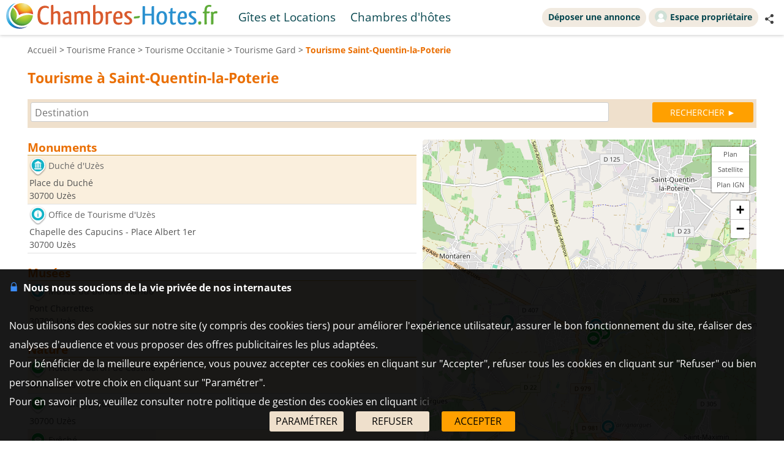

--- FILE ---
content_type: text/html; charset=UTF-8
request_url: https://www.chambres-hotes.fr/tourisme_ville_saint-quentin-la-poterie_12613.html
body_size: 9074
content:
<!DOCTYPE HTML>
<html lang="fr">
<head>
<meta charset="utf-8">
<meta http-equiv="Content-Type" content="text/html; charset=utf-8">
<meta name="viewport" content="width=device-width, initial-scale=1.0">
<meta name="description" content="Principaux lieux touristiques dans la ville de Saint-Quentin-la-Poterie (Gard)">
<meta name="theme-color" content="#ffc05a">
<meta name="msapplication-navbutton-color" content="#ffc05a">
<meta name="apple-mobile-web-app-status-bar-style" content="black-translucent">
<meta property="og:site_name" content="Chambres-hotes.fr">
<meta property="og:type" content="website">
<meta property="og:url" content="https://www.chambres-hotes.fr/tourisme_ville_saint-quentin-la-poterie_12613.html">
<meta property="og:title" content="Tourisme à Saint-Quentin-la-Poterie (Gard)">
<meta property="og:description" content="Principaux lieux touristiques dans la ville de Saint-Quentin-la-Poterie (Gard)">
<meta property="og:image" content="https://www.chambres-hotes.fr/lib3/og_default2.png">
<title>Tourisme à Saint-Quentin-la-Poterie (Gard)</title>
<style type="text/css">
/* open-sans-regular - latin */
@font-face {
	font-display: swap;
	font-family: 'Open Sans';
	font-style: normal;
	font-weight: 400;
	src: url('/fonts/open-sans-v35-latin-regular.woff2') format('woff2'), url('/fonts/open-sans-v35-latin-regular.ttf') format('truetype');
}
/* open-sans-700 - latin */
@font-face {
	font-display: swap;
	font-family: 'Open Sans';
	font-style: normal;
	font-weight: 700;
	src: url('/fonts/open-sans-v35-latin-700.woff2') format('woff2'), url('/fonts/open-sans-v35-latin-700.ttf') format('truetype');
}
</style>
<link rel="stylesheet" type="text/css" href="/css/normalize.css">
<link rel="stylesheet" type="text/css" href="/css/css_common.css?202505141638">
<link rel="stylesheet" type="text/css" href="/css/css_maps.css?202412020951">
<link rel="stylesheet" type="text/css" href="/css/css_mobile.css?202504141630">
<link rel="preload" as="style" href="/javascript/litepicker/litepicker.css?202407081042" onload="this.onload=null;this.rel='stylesheet';this.type='text/css'">
<link rel="preload" as="style" href="/jquery/jquery-ui.css?201912101448" onload="this.onload=null;this.rel='stylesheet';this.type='text/css'">
<link rel="preload" as="style" href="/jquery/jquery.bxslider.css?201902151142" onload="this.onload=null;this.rel='stylesheet';this.type='text/css'">
<link rel="preload" as="style" href="/jquery/jquery.swipebox.min.css?202407301123" onload="this.onload=null;this.rel='stylesheet';this.type='text/css'">
<link rel="preload" as="style" href="/jquery/jquery.qtip.css?201602121739" onload="this.onload=null;this.rel='stylesheet';this.type='text/css'">
<link rel="preload" as="style" href="/jquery/jquery.intlTelInput.css" onload="this.onload=null;this.rel='stylesheet';this.type='text/css'">
<link rel="preload" as="style" href="/javascript/leaflet/leaflet-pegman.css" onload="this.onload=null;this.rel='stylesheet';this.type='text/css'">
<link rel="stylesheet" type="text/css" href="/css/css_print.css?201802220959" media="print">
<link rel="preload" as="style" href="/javascript/swiper/swiper-bundle.min.css?202410211410" onload="this.onload=null;this.rel='stylesheet';this.type='text/css'">

<!-- Global site tag (gtag.js) - Google Analytics -->
<script async src="https://www.googletagmanager.com/gtag/js?id=G-8LM6KZKXEM"></script>
<script>
	window.dataLayer = window.dataLayer || [];
	function gtag(){dataLayer.push(arguments);}
	gtag('consent', 'default', {'ad_storage': 'granted', 'analytics_storage' : 'granted', 'ad_user_data' : 'granted', 'ad_personalization' : 'granted', 'wait_for_update' : 500});
	gtag('js', new Date());
	gtag('config', 'G-8LM6KZKXEM', {'allow_enhanced_conversions':true});
</script>

<script async src="https://www.googletagmanager.com/gtag/js?id=AW-1070130545"></script>
<script>
	window.dataLayer = window.dataLayer || [];
	function gtag(){dataLayer.push(arguments);}
	gtag('consent', 'default', {'ad_storage': 'granted', 'analytics_storage' : 'granted', 'ad_user_data' : 'granted', 'ad_personalization' : 'granted', 'wait_for_update' : 500});
	gtag('js', new Date());
	gtag('config', 'AW-1070130545', {'allow_enhanced_conversions':true});
</script>


</head>

<body>

<div id="body-container">
	<style>
	.titre_nav {
		padding: 5px 10px;
		padding-bottom: 6px;
		background: transparent;
		border-radius: 2em;
		margin-right: 4px;
		color: #07474f;
		min-height: 21px;
		transition: all 0.2s;
		cursor: pointer;
	}
	#top-right {
		top: 13px;
		display: inline-flex;
	}
	.tab-top-flags.not_phone-tablet {
		background: none;
		color: #07474F;
	}
	.titre_nav:hover {
		background: #f1eae0;
		color: inherit;
		text-decoration: none;
	}
	.ma_carte_ann #regions { 
		fill: #4EBDD2;
		stroke-width: 3; 
	}
	/***** Popup application *****/
.logo_app_popup{
	width: 15%; 
	display: inline-block; 
	margin: 1.5%;
}
.text_app_popup{
	display: inline-block; 
	width: 55%; 
	margin-top: 0.5%; 
	margin-bottom: 0.5%; 
	margin-left: 1.5%; 
	margin-right: 1.5%;
}
.text_app_popup b{
	font-size: 0.9em;
}
.text_app_popup p{
	font-size: 0.8em;
}
.boutons_app_popup{
	display: inline-block; 
	position: absolute;  
	margin-bottom: 5%; 
	width: 22%;
	text-align: end;
}
.boutons_app_popup_close{
	margin-bottom: 5px;
	font-size: 1.5em;
}
/*** FIN Popup application ***/
@media screen and (min-width: 531px) and (max-width: 835px){
	.text_app_popup{
		padding-top: 1.9em;
		vertical-align: top;
	}
	.text_app_popup b{
		font-size: 1.6em;
	}
	.text_app_popup p{
		font-size: 1.3em;
	}
	.boutons_app_popup input[type="button"]{
	    font-size: 1.3em !important;
	}
	.boutons_app_popup .boutons_app_popup_close{
		font-size: 2em;
	}

}
</style>
	<div id="header-site">
	<div id="header-site-content">
		<div id="logo" class="logo_mobile logo_mobile_ch">
					<a style="vertical-align: middle;" href="https://www.chambres-hotes.fr/" class="mobile_lien_logo" ><img src="/lib3/svg/logo_ch.svg" height="42"></a>

		<div class="not_phone-tablet" style="display: inline-flex; position: relative; top: 0; font-size: 1.3em;  margin-left: 20px;vertical-align: middle;">

			<a id="gi" class=" titre_nav" href="https://www.gites.fr/gites_saint-quentin-la-poterie_12613.html">Gîtes et Locations</a><a id="ch" class="semi-selected titre_nav" href="https://www.chambres-hotes.fr/chambres-hotes_saint-quentin-la-poterie_12613.html">Chambres d'hôtes</a>		</div>

		</div>

		<div id="top-right">
		<div class="liens-new-accesproprio-haut"><a href="https://www.cybevasion.fr/inscription" class="btn_proprietaire">Déposer une annonce</a> <a href="https://www.cybevasion.fr/adherents/" class="btn_proprietaire esp_prop" target="_blank" rel="noopener"><img class="img_moncompte" src="https://www.cybevasion.fr/img_moncompte">Espace propriétaire</a></div><div style="margin: auto; display: flex; flex-direction: row;" class="not_phone-tablet"><script type="text/javascript">
	function partage(from,url,sujet){
		if(from == 'menu' && navigator.share){
			navigator.share({
				title: sujet,
				/*text: 'Check out web.dev.',*/
				url: url,
			})
			.then()
			.catch((error) => console.log('Error sharing', error));
		}else{
			$('#togglePartage-'+from).toggle();
			$.get('favorisDansCookies.php?action=clicPartage');
		}

	}
</script>
<div style="width: fit-content;" class="bloc-partage-favoris" id="bloc-partage-favoris-menu"><div class="bloc-visible" style="vertical-align: middle;"><div class="sous-bloc-partage-favoris" onclick="$('#togglePartage-menu').toggle();$.get('/favorisDansCookies.php?action=clicPartage');" style="cursor: pointer;margin-left: 10px; vertical-align: middle;"><img src="/lib/svg/share2.svg" width="16" style="margin-right: 6px; vertical-align: middle;"></div></div><div class="togglePartage" id="togglePartage-menu"><div class="listePartage lienPartage"><a href="" onclick="var r = copyToClipboard_all('lienPage');if(r){var this_ = $(this).find('.btn_copier_lien');this_.html('Lien copié !');setTimeout(function(){$(this_).html('Copier le lien');}, 3000);}return false;"><img src="/lib3/svg/link.svg" alt="Partager par e-mail" width="32" style="height: 100%;"><span id="lienPage" style="display: none;">https://www.chambres-hotes.fr/tourisme_ville_saint-quentin-la-poterie_12613.html</span><span class="btn_copier_lien">Copier le lien</span></a></div><div class="listePartage lienPartage"><a href="mailto:?subject=Tourisme%20%C3%A0%20Saint-Quentin-la-Poterie%20%28Gard%29&body=Tourisme%20%C3%A0%20Saint-Quentin-la-Poterie%20%28Gard%29%0D%0Ahttps%3A%2F%2Fwww.chambres-hotes.fr%2Ftourisme_ville_saint-quentin-la-poterie_12613.html%0D%0A"><img src="/lib3/svg/social/mail_o.svg" width="32" style="height: 100%;" alt="Partager par e-mail"><span>Partager par e-mail</span></a></div><div class="listePartage lienPartage"><a href="https://www.facebook.com/dialog/send?app_id=217826015813380&link=https%3A%2F%2Fwww.chambres-hotes.fr%2Ftourisme_ville_saint-quentin-la-poterie_12613.html&redirect_uri=https%3A%2F%2Fwww.chambres-hotes.fr%2Ftourisme_ville_saint-quentin-la-poterie_12613.html&display=popup" onclick="javascript:openWindow(this.href, '', 600, 600); return false;"><img src="/lib3/svg/social/messenger.svg" width="32" style="height: 100%;" alt="Partager sur Messenger"><span>Partager sur Messenger</span></a></div><div class="listePartage lienPartage"><a href="https://www.facebook.com/sharer/sharer.php?u=https%3A%2F%2Fwww.chambres-hotes.fr%2Ftourisme_ville_saint-quentin-la-poterie_12613.html" onclick="javascript:openWindow(this.href, '', 600, 600); return false;"><img src="/lib3/svg/social/facebook.svg" width="32" style="height: 100%;" alt="Partager sur Facebook"><span>Partager sur Facebook</span></a></div></div></div></div>		</div>

				<div class="not_phone-tablet" >
			<script type="text/javascript">
	function partage(from,url,sujet){
		if(from == 'menu' && navigator.share){
			navigator.share({
				title: sujet,
				/*text: 'Check out web.dev.',*/
				url: url,
			})
			.then()
			.catch((error) => console.log('Error sharing', error));
		}else{
			$('#togglePartage-'+from).toggle();
			$.get('favorisDansCookies.php?action=clicPartage');
		}

	}
</script>
<div style="width: fit-content;" class="bloc-partage-favoris" id="bloc-partage-favoris-header"><div class="bloc-visible" style="vertical-align: middle;"><div class="sous-bloc-partage-favoris" onclick="$('#togglePartage-header').toggle();$.get('/favorisDansCookies.php?action=clicPartage');" style="cursor: pointer;margin-left: 10px; vertical-align: middle;"><img src="/lib/svg/share2.svg" width="16" style="margin-right: 6px; vertical-align: middle;"></div></div><div class="togglePartage" id="togglePartage-header"><div class="listePartage lienPartage"><a href="" onclick="var r = copyToClipboard_all('lienPage');if(r){var this_ = $(this).find('.btn_copier_lien');this_.html('Lien copié !');setTimeout(function(){$(this_).html('Copier le lien');}, 3000);}return false;"><img src="/lib3/svg/link.svg" alt="Partager par e-mail" width="32" style="height: 100%;"><span id="lienPage" style="display: none;">https://www.chambres-hotes.fr/tourisme_ville_saint-quentin-la-poterie_12613.html</span><span class="btn_copier_lien">Copier le lien</span></a></div><div class="listePartage lienPartage"><a href="mailto:?subject=Tourisme%20%C3%A0%20Saint-Quentin-la-Poterie%20%28Gard%29&body=Tourisme%20%C3%A0%20Saint-Quentin-la-Poterie%20%28Gard%29%0D%0Ahttps%3A%2F%2Fwww.chambres-hotes.fr%2Ftourisme_ville_saint-quentin-la-poterie_12613.html%0D%0A"><img src="/lib3/svg/social/mail_o.svg" width="32" style="height: 100%;" alt="Partager par e-mail"><span>Partager par e-mail</span></a></div><div class="listePartage lienPartage"><a href="https://www.facebook.com/dialog/send?app_id=217826015813380&link=https%3A%2F%2Fwww.chambres-hotes.fr%2Ftourisme_ville_saint-quentin-la-poterie_12613.html&redirect_uri=https%3A%2F%2Fwww.chambres-hotes.fr%2Ftourisme_ville_saint-quentin-la-poterie_12613.html&display=popup" onclick="javascript:openWindow(this.href, '', 600, 600); return false;"><img src="/lib3/svg/social/messenger.svg" width="32" style="height: 100%;" alt="Partager sur Messenger"><span>Partager sur Messenger</span></a></div><div class="listePartage lienPartage"><a href="https://www.facebook.com/sharer/sharer.php?u=https%3A%2F%2Fwww.chambres-hotes.fr%2Ftourisme_ville_saint-quentin-la-poterie_12613.html" onclick="javascript:openWindow(this.href, '', 600, 600); return false;"><img src="/lib3/svg/social/facebook.svg" width="32" style="height: 100%;" alt="Partager sur Facebook"><span>Partager sur Facebook</span></a></div></div></div>		</div>
	</div>
	</div>
<div id="popup_application_mobile" style="display:none !important" class="only_phone-tablet"><div id="contentPopup"><div class="logo_app_popup"><img style="width: 100%; box-shadow: 0px 0px 5px #ccc; border-radius: 10px;" src="lib3/logo_chambreshotes_app.png"></div><div class="text_app_popup"><b>Télécharger notre application gratuite</b><p>Recherchez et réservez vos séjours sur notre application</p></div><div class="boutons_app_popup"><div onclick=closePopupApp('tourisme') class="boutons_app_popup_close">x</div><a href="https://play.google.com/store/apps/details?id=fr.cyb.chambres_hotes"><input onclick=closePopupApp('tourisme') style="width: 100%;" value="Télécharger" type="button" class="button-orange"></a></div></div></div><script type="text/javascript">
	function closePopupApp(appName){ // fermeture du popup
		//on enregistre un cookie pour ne plus l'afficher à l'utilisateur pendant 1 an 
		var cookieName = '';
		if(appName == 'gites'){
			cookieName = 'gites_app';
		}else{
			cookieName = 'chambres-hotes_app';
		}
		var expiryDate = new Date();
		expiryDate.setFullYear(expiryDate.getFullYear() + 1);
		document.cookie = cookieName + '=5; expires=' + expiryDate.toGMTString();

		//On ferme le popup
		document.getElementById('popup_application_mobile').classList.remove('only_phone-tablet');
		document.getElementById('popup_application_mobile').style.display = 'none';
	}

	window.addEventListener("load", (event) => {
		var nomCookieApp = '';
		if(location.host == 'web1.gites.fr' || location.host == 'www.gites.fr'){
			nomCookieApp = 'gites_app';
		}else{
			nomCookieApp = 'chambres-hotes_app';
		}

		var verifCookie = false; 
		var valCookiePopup = 0; 
		document.cookie.split(';').some((cookie) => { //On verif si le cookie existe -> on ferme le popup
			if(cookie.trim().startsWith(nomCookieApp+`=`)){
				if(parseInt(cookie.split('=')[1]) >= 5){
					document.getElementById('popup_application_mobile').classList.remove('only_phone-tablet');
					verifCookie = true;
				}else{
					valCookiePopup = parseInt(cookie.split('=')[1]);
				}

			}
		});
		if(!verifCookie){ //Si il n'a jamais été ouvert, on le laisse ouvert et on enregistre le cookie
			var expiryDate = new Date();
			expiryDate.setFullYear(expiryDate.getFullYear() + 1);
			let expires = "expires=" + expiryDate.toGMTString();
			document.cookie = nomCookieApp + "=" + (valCookiePopup + 1) + ";" + expires + ";path=/";
			document.getElementById('popup_application_mobile').style.display = 'block';

		}

	
	});
</script>

	<div id="menu_pleine_page only_phone-tablet"><img src="/lib3/menu_hamburger.svg" class="menuImageBurger" id="menuImage"><div id="top-menu-content" class="menu_hide only_phone-tablet"><div id="menu_content"><div  class="only_phone-tablet" style="display: none;"><a id="gi" class="" href="https://www.gites.fr/gites_saint-quentin-la-poterie_12613.html">Gîtes et Locations</a><a id="ch" class="semi-selected" href="https://www.chambres-hotes.fr/chambres-hotes_saint-quentin-la-poterie_12613.html">Chambres d'hôtes</a></div><span class="only_phone-tablet" style="display: none;"><a class="lien_inscription btn_proprietaire" href="https://www.cybevasion.fr/inscription.html"><img src="/lib/svg/plus_.svg" width="20" height="20" style="vertical-align: middle;margin-right: 5px;position: relative;top: -1px;">Déposer une annonce</a><a class="lien_espace_proprietaire btn_proprietaire" href="https://www.cybevasion.fr/adherents/"><img class="img_moncompte" src="https://www.cybevasion.fr/img_moncompte">Espace propriétaire</a></span><br><div class="only_phone-tablet" style="display: none; position: relative; top: 40px;"><script type="text/javascript">
	function partage(from,url,sujet){
		if(from == 'menu' && navigator.share){
			navigator.share({
				title: sujet,
				/*text: 'Check out web.dev.',*/
				url: url,
			})
			.then()
			.catch((error) => console.log('Error sharing', error));
		}else{
			$('#togglePartage-'+from).toggle();
			$.get('favorisDansCookies.php?action=clicPartage');
		}

	}
</script>
<div style="width: fit-content;" class="bloc-partage-favoris" id="bloc-partage-favoris-menu"><div class="bloc-visible" style="vertical-align: middle;"><div class="sous-bloc-partage-favoris" onclick="$('#togglePartage-menu').toggle();$.get('/favorisDansCookies.php?action=clicPartage');" style="cursor: pointer;margin-left: 10px; vertical-align: middle;"><img src="/lib/svg/share2.svg" width="16" style="margin-right: 6px; vertical-align: middle;"></div></div><div class="togglePartage" id="togglePartage-menu"><div class="listePartage lienPartage"><a href="" onclick="var r = copyToClipboard_all('lienPage');if(r){var this_ = $(this).find('.btn_copier_lien');this_.html('Lien copié !');setTimeout(function(){$(this_).html('Copier le lien');}, 3000);}return false;"><img src="/lib3/svg/link.svg" alt="Partager par e-mail" width="32" style="height: 100%;"><span id="lienPage" style="display: none;">https://www.chambres-hotes.fr/tourisme_ville_saint-quentin-la-poterie_12613.html</span><span class="btn_copier_lien">Copier le lien</span></a></div><div class="listePartage lienPartage"><a href="mailto:?subject=Tourisme%20%C3%A0%20Saint-Quentin-la-Poterie%20%28Gard%29&body=Tourisme%20%C3%A0%20Saint-Quentin-la-Poterie%20%28Gard%29%0D%0Ahttps%3A%2F%2Fwww.chambres-hotes.fr%2Ftourisme_ville_saint-quentin-la-poterie_12613.html%0D%0A"><img src="/lib3/svg/social/mail_o.svg" width="32" style="height: 100%;" alt="Partager par e-mail"><span>Partager par e-mail</span></a></div><div class="listePartage lienPartage"><a href="https://www.facebook.com/dialog/send?app_id=217826015813380&link=https%3A%2F%2Fwww.chambres-hotes.fr%2Ftourisme_ville_saint-quentin-la-poterie_12613.html&redirect_uri=https%3A%2F%2Fwww.chambres-hotes.fr%2Ftourisme_ville_saint-quentin-la-poterie_12613.html&display=popup" onclick="javascript:openWindow(this.href, '', 600, 600); return false;"><img src="/lib3/svg/social/messenger.svg" width="32" style="height: 100%;" alt="Partager sur Messenger"><span>Partager sur Messenger</span></a></div><div class="listePartage lienPartage"><a href="https://www.facebook.com/sharer/sharer.php?u=https%3A%2F%2Fwww.chambres-hotes.fr%2Ftourisme_ville_saint-quentin-la-poterie_12613.html" onclick="javascript:openWindow(this.href, '', 600, 600); return false;"><img src="/lib3/svg/social/facebook.svg" width="32" style="height: 100%;" alt="Partager sur Facebook"><span>Partager sur Facebook</span></a></div></div></div></div></div></div></div>	<div id="body-content">
	<div class="bloc-data">
	<div id="fil-ariane"><div itemscope itemtype="http://schema.org/BreadcrumbList"><span class="not_phone"><span itemprop="itemListElement" itemscope itemtype="https://schema.org/ListItem"><a href="/" itemprop="item" typeof="WebPage"><span itemprop="name">Accueil</span></a><meta itemprop="position" content="1"></span> &gt; </span><span itemprop="itemListElement" itemscope itemtype="https://schema.org/ListItem"><a href="tourisme.html" itemprop="item" typeof="WebPage"><span itemprop="name"><span class="not_phone-tablet">Tourisme </span>France</span></a><meta itemprop="position" content="2"></span> &gt; <span itemprop="itemListElement" itemscope itemtype="https://schema.org/ListItem"><a href="tourisme_region_occitanie_883.html" itemprop="item" typeof="WebPage"><span itemprop="name"><span class="not_phone-tablet">Tourisme </span>Occitanie</span></a><meta itemprop="position" content="3"></span> &gt; <span itemprop="itemListElement" itemscope itemtype="https://schema.org/ListItem"><a href="tourisme_departement_gard_30.html" itemprop="item" typeof="WebPage"><span itemprop="name"><span class="not_phone-tablet">Tourisme </span>Gard</span></a><meta itemprop="position" content="4"></span> &gt; <b><span class="not_phone-tablet">Tourisme </span>Saint-Quentin-la-Poterie</b></div></div><h1 class="titre_page">Tourisme à Saint-Quentin-la-Poterie</h1><br><br><form id="form_moteur_annonces" action="tourisme_search.html" method="get"><input id="mots_cles_destination" name="mots_cles" type="text" placeholder="Destination" autocomplete="off" style="width: 80%; margin-right: 5px;" onkeyup="search_suggested_v2(event, 'mots_cles_destination', 'fr', 1, 1, 'form_moteur_annonces', 'tourisme', '', '');" value=""><div id="mots_cles_destination_sugg"></div><input id="type_lieu" name="" type="hidden" value=""><input value="RECHERCHER ►" type="submit" class="button-orange button-search-moteur" style="float: right; width: 14%;">
</form><br>

	<div id="results-with-map">
	
		<div class="bloc-listing bloc-listing-50 listing-left-pane">
		<b class="titre_groupe_tourisme">Monuments</b><br>
<div class="div-table-list">
<div class="div-table-list-tr"><div class="div-table-list-td div-table-list-section alt-row"><img src="//www.cybevasion.fr/lib3/maps/tourisme3/6.png" title="Monument"><a href="tourisme_proximite_duche-d-uzes_uzes_1712.html" onmouseover="affiche_marker('1712');">Duché d'Uzès</a><br>
Place du Duché<br>
30700 Uzès</div></div>
<div class="div-table-list-tr"><div class="div-table-list-td div-table-list-section"><img src="//www.cybevasion.fr/lib3/maps/tourisme3/39.png" title="Office de tourisme"><a href="tourisme_proximite_office-de-tourisme-d-uzes_uzes_21286.html" onmouseover="affiche_marker('21286');">Office de Tourisme d'Uzès</a><br>
Chapelle des Capucins - Place Albert 1er<br>
30700 Uzès</div></div>
</div><br>
<b class="titre_groupe_tourisme">Musées</b><br>
<div class="div-table-list">
<div class="div-table-list-tr"><div class="div-table-list-td div-table-list-section alt-row"><img src="//www.cybevasion.fr/lib3/maps/tourisme3/7.png" title="Mus&eacute;e"><a href="tourisme_proximite_musee-du-bonbon-haribo_uzes_12070.html" onmouseover="affiche_marker('12070');">Musée du Bonbon Haribo</a><br>
Pont Charrettes<br>
30700 Uzès</div></div>
</div><br>
<b class="titre_groupe_tourisme">Nature</b><br>
<div class="div-table-list">
<div class="div-table-list-tr"><div class="div-table-list-td div-table-list-section alt-row"><img src="//www.cybevasion.fr/lib3/maps/tourisme3/21.png" title="Point de vue"><a href="tourisme_proximite_hotel-du-baron-de-castille_uzes_7759.html" onmouseover="affiche_marker('7759');">Hôtel du Baron de Castille</a><br>
30700 Uzès</div></div>
<div class="div-table-list-tr"><div class="div-table-list-td div-table-list-section"><img src="//www.cybevasion.fr/lib3/maps/tourisme3/21.png" title="Point de vue"><a href="tourisme_proximite_maison-typique_uzes_7760.html" onmouseover="affiche_marker('7760');">Maison typique</a><br>
30700 Uzès</div></div>
<div class="div-table-list-tr"><div class="div-table-list-td div-table-list-section alt-row"><img src="//www.cybevasion.fr/lib3/maps/tourisme3/21.png" title="Point de vue"><a href="tourisme_proximite_eveche_uzes_7762.html" onmouseover="affiche_marker('7762');">Evêché</a><br>
30700 Uzès</div></div>
<div class="div-table-list-tr"><div class="div-table-list-td div-table-list-section"><img src="//www.cybevasion.fr/lib3/maps/tourisme3/21.png" title="Point de vue"><a href="tourisme_proximite_place-aux-herbes_uzes_7758.html" onmouseover="affiche_marker('7758');">Place aux Herbes</a><br>
30700 Uzès</div></div>
</div><br>
<b class="titre_groupe_tourisme">Loisirs</b><br>
<div class="div-table-list">
<div class="div-table-list-tr"><div class="div-table-list-td div-table-list-section alt-row"><img src="//www.cybevasion.fr/lib3/maps/tourisme3/15.png" title="Cin&eacute;ma"><a href="tourisme_proximite_cinema-le-capitole_uzes_2616.html" onmouseover="affiche_marker('2616');">Cinéma Le Capitole</a><br>
11, rue Xavier Sigalon<br>
30700 Uzès</div></div>
</div><br>
<b class="titre_groupe_tourisme">Lieux sportifs</b><br>
<div class="div-table-list">
<div class="div-table-list-tr"><div class="div-table-list-td div-table-list-section alt-row"><img src="//www.cybevasion.fr/lib3/maps/tourisme3/4.png" title="Golf"><a href="tourisme_proximite_golf-d-uzes_uzes_23477.html" onmouseover="affiche_marker('23477');">Golf d'Uzès</a><br>
Pont des Charettes - Mas de la Place<br>
30700 Uzès</div></div>
<div class="div-table-list-tr"><div class="div-table-list-td div-table-list-section"><img src="//www.cybevasion.fr/lib3/maps/tourisme3/5.png" title="Equitation"><a href="tourisme_proximite_haras-national-d-uzes_uzes_74153.html" onmouseover="affiche_marker('74153');">Haras national d'Uzès</a><br>
Chemin du Mas des Tailles<br>
30700 Uzès</div></div>
</div><br>
		
		</div>
		
		<div class="bloc-listing bloc-listing-50 listing-right-pane">
		<div id="map-block"><div id="map-canvas"></div></div>
		</div>
	
	</div>


	</div>

	</div>

	<div id="footer">
<div id="footer-content">
<div style="vertical-align: middle; margin-top: 4px;"><span id="footer-copyright">&copy; Copyright 1998 - 2026 </span><a href="https://www.cybevasion.fr/" target="_blank" rel="noopener">Cybevasion</a> | <a href="imprint?utm_source=gi25&utm_medium=seo-page&utm_content=%2Ftourisme_ville_saint-quentin-la-poterie_12613.html&utm_term=FR">Mentions légales</a> | <a href="privacy?utm_source=gi25&utm_medium=seo-page&utm_content=%2Ftourisme_ville_saint-quentin-la-poterie_12613.html&utm_term=FR">Confidentialité</a> | <a href="gtc?utm_source=gi25&utm_medium=seo-page&utm_content=%2Ftourisme_ville_saint-quentin-la-poterie_12613.html&utm_term=FR">CGU</a> | <a href="legal-info?utm_source=gi25&utm_medium=seo-page&utm_content=%2Ftourisme_ville_saint-quentin-la-poterie_12613.html&utm_term=FR">Informations légales</a> | <a href="partenaires.html?utm_source=gi25&utm_medium=seo-page&utm_content=%2Ftourisme_ville_saint-quentin-la-poterie_12613.html&utm_term=FR">Partenaires</a> | <a href="https://holidu.hintbox.de" target="_blank">Système d'alerte</a> | <a href="https://www.facebook.com/Chambres-hotesfr-101198269199802" target="_blank" alt="Facebook" title="Facebook"><img src="/lib3/logos/facebook.svg" height="24"></a> <a href="https://www.instagram.com/chambreshotesfr/" target="_blank" alt="Instagram" title="Instagram"><img src="/lib3/logos/instagram.svg" height="24"></a> <a href="https://www.pinterest.fr/cybevasion/" target="_blank" alt="Pinterest" title="Pinterest"><img src="/lib3/logos/pinterest.svg" height="24"></a></div></div>
</div>

</div>

<script type="text/javascript" src="/jquery/jquery-2.1.1.min.js"></script>
<script type="text/javascript" src="/jquery/jquery.extensions.js"></script>
<script type="text/javascript" src="/jquery/jquery-ui.js?201901301541"></script>
<script type="text/javascript" src="/jquery/jquery.qtip.min.js?201602121739"></script>
<script type="text/javascript" src="/jquery/lazyload2.js?1768719337"></script>
<script type="text/javascript" src="/jquery/imagesloaded.pkg.min.js"></script>

<script type="text/javascript" src="/javascript/javascript_gen.js?202505191649"></script>
<script type="text/javascript" src="/javascript/locale/fr.js?202502211109"></script>

<script type="text/javascript" src="/jquery/jquery.ui.datepicker-fr.js"></script>
<script type="text/javascript" src="/jquery/jquery.placeholder.js"></script>
<script type="text/javascript" src="/jquery/jquery.hc-sticky.js"></script>
<script type="text/javascript" src="/jquery/jquery.rwdImageMaps.min.js"></script>
<script type="text/javascript" src="/jquery/jquery.scrollTo-min.js"></script>
<script type="text/javascript" src="/jquery/jquery.swipebox.min.js?202407301140"></script>
<script type="text/javascript" src="/jquery/jquery.visible.js"></script>
<script type="text/javascript" src="/jquery/jquery.intlTelInput.min.js"></script>
<script type="text/javascript" src="/jquery/jquery.ui.touch-punch.min.js"></script>
<script type="text/javascript" src="/jquery/jquery.bxslider.min.js"></script>
<script type="text/javascript" src="/jquery/jquery-event-swipe.js" async></script>
<script type="text/javascript" src="/javascript/litepicker/litepicker.js?050720221126"></script>
<script src="/javascript/swiper/swiper-element-bundle.min.js?202410211519"></script>



<script type="text/javascript" src="/javascript/cookiechoices.js?202505051635"></script>


<script type="text/javascript">
	document.addEventListener('DOMContentLoaded', function(event) {
		cookieChoices.showCookieConsentBar('<b><img style=\"width:15px; margin-right:8px;\" src=\"https://www.cybevasion.fr/lib3/svg/cadena2.svg\">Nous nous soucions de la vie privée de nos internautes</b><br><br>Nous utilisons des cookies sur notre site (y compris des cookies tiers) pour améliorer l\'expérience utilisateur, assurer le bon fonctionnement du site, réaliser des analyses d\'audience et vous proposer des offres publicitaires les plus adaptées.<br>Pour bénéficier de la meilleure expérience, vous pouvez accepter ces cookies en cliquant sur \"Accepter\", refuser tous les cookies en cliquant sur \"Refuser\" ou bien personnaliser votre choix en cliquant sur \"Paramétrer\".<br>Pour en savoir plus, veuillez consulter notre politique de gestion des cookies en cliquant <a href=\"cookies.html\">ici</a>', 'ACCEPTER', 'PARAMÉTRER', 'cookies.html');	});

	var myLazyLoad = new LazyLoad({
		threshold: 200,
		elements_selector: ".lazy",
	});

	var is_pwa = false;
	var is_ios = false;
	var is_android = false;
	if(is_pwa){
		document.querySelector('body').classList.add('is_pwa');
	}
	if(is_ios){
		document.querySelector('body').classList.add('is_ios');
	}
	if(is_android){
		document.querySelector('body').classList.add('is_android');
	}
</script><script type="text/javascript">
	var type_aff = 'liste';
var is_scroll_map = true;
</script>
<link rel="stylesheet" href="/javascript/leaflet/leaflet.css">
<script src="/javascript/leaflet/leaflet.js"></script>
<script src="/javascript/leaflet/leaflet-omnivore-v0-3-1.min.js?201806281455"></script>
<script type="text/javascript" src="/javascript/javascript_maps_v2.js?202412031033"></script>

<script type="text/javascript" src="/javascript/javascript_search.js?202505301107"></script>
<script type="text/javascript">
var pluscriteres = 'plus d\'options ▼';
var moinscriteres = 'moins d\'options ▲';
$(document).ready(function(){
	init_events_filtres_moteur(true);
});
</script><script type="text/javascript" src="/javascript/javascript_favoris.js?202408290953"></script>
<script>
var mapOptions = {
	zoom: 12,
	minZoom: 0,
	maxZoom: 19,
	center: [44.045159,4.440688],
	scrollWheelZoom: false,
	doubleRightClickZoom: true,
};
ma_carte = L.map('map-canvas', mapOptions);
tile_layers = [];
add_layer_maps = function(layer_name, styles){
	layer_name = layer_name.toLowerCase();
	styles = (typeof styles == 'undefined') ? [{ featureType: "poi.business", elementType: "labels", stylers: [{visibility: "off"}] }] : styles;
	if(typeof styles == 'string'){
		styles = styles.substring(styles.indexOf('styles:')).trim();
	}
	if(typeof tile_layers[layer_name] == 'undefined'){
		if(layer_name.indexOf('mapbox_gl') != -1){
			if(typeof layer_mapbox_gl_glob != 'undefined'){
				load_layer_mapbox_gl(layer_name, true);
			} else {
				$.ajax({
					url: 'https://www.cybevasion.fr/javascript/leaflet/mapbox-gl/mapbox-gl-v1.6.1.js',
					dataType: "script",
					cache: true, // Cache autorisé
					success: function (){
						$.ajax({
							url: 'https://www.cybevasion.fr/javascript/leaflet/mapbox-gl/leaflet-mapbox-gl.js',
							dataType: "script",
							cache: true, // Cache autorisé
							success: function (){
								load_layer_mapbox_gl(layer_name, false);
							}
						});
					}
				});
			}
		}
		if(layer_name.indexOf('ign') != -1){
			var url_ign = 'https://data.geopf.fr/private/wmts?Service=WMTS&Request=GetTile&Version=1.0.0&Layer=GEOGRAPHICALGRIDSYSTEMS.MAPS&Style=normal&TILEMATRIXSET=PM&TILEMATRIX={z}&TILECOL={x}&TILEROW={y}&Format=image/jpeg&apikey=Cp5hl66h804rbThJ6lj7EkVxrmvofstX';
			if(layer_name=='ign_planv2'){
				url_ign = 'https://data.geopf.fr/wmts?SERVICE=WMTS&REQUEST=GetTile&VERSION=1.0.0&LAYER=GEOGRAPHICALGRIDSYSTEMS.PLANIGNV2&STYLE=normal&FORMAT=image/png&TILEMATRIXSET=PM&TILEMATRIX={z}&TILEROW={y}&TILECOL={x}';
			}
			tile_layers[layer_name] = {
				nom: 'IGN',
				layer: L.tileLayer(url_ign, {
					attribution: 'IGN-F/Geoportail',
					tileSize: 256
				})
			};
			tile_layers[layer_name].layer.addTo(ma_carte);
		}
		if(layer_name == 'osm'){
			var url_tiles = 'https://www.cybevasion.fr/tiles/a/{z}/{x}/{y}.png';
			tile_layers[layer_name] = {
				nom: 'OSM',
				layer: L.tileLayer(url_tiles, {
					attribution: '© contributeurs d\'<a href="https://www.openstreetmap.org/copyright" target="_blank">OpenStreetMap</a>',
					tileSize: 256
				})
			};
			tile_layers[layer_name].layer.addTo(ma_carte);
		}
		var xmlhttp = new XMLHttpRequest();
		xmlhttp.open('GET', 'https://www.cybevasion.fr/stats_cartes.php?type='+layer_name);
		xmlhttp.send();
	} else {
		tile_layers[layer_name].layer.addTo(ma_carte);
	}
};
load_layer_mapbox_gl = function(layer_name, loaded){
	var nom_tmp = 'Plan';
	var style_layer = 'mapbox://styles/cybevasion/cjn1goapy65dj2rsepa1xd4r2';
	if(layer_name == 'mapbox_gl_satellite'){
		nom_tmp = 'Satellite';
		style_layer = 'mapbox://styles/mapbox/satellite-streets-v11';
	}
	if(layer_name == 'mapbox_gl_relief'){
		nom_tmp = 'Relief';
		style_layer = 'mapbox://styles/mapbox/outdoors-v11';
	}
	if(loaded){
		if(typeof tile_layers[layer_name] == 'undefined'){
			loaded = false;
		}
	}
	var layer_mapbox_gl = {};
	if(!loaded){
		layer_mapbox_gl = L.mapboxGL({
			accessToken: 'pk.eyJ1IjoiY3liZXZhc2lvbiIsImEiOiJjbWs4emJpbDMxZDNjM2VyMjNzMTNtcXJwIn0.4s9JsdmxWcIDOGwcan22Zg',
			padding: 0,
			style: style_layer,
			attribution: '<a href="https://www.openstreetmap.org/" target="_blank">OpenStreetMap</a> &copy;, <a href="https://www.mapbox.com/about/maps/" target="_blank">Mapbox</a> &copy;, <a href="https://www.mapbox.com/map-feedback/" target="_blank">Améliorer cette carte</a>',
		}).addTo(ma_carte);
		layer_mapbox_gl_glob = layer_mapbox_gl;
	} else {
		layer_mapbox_gl = layer_mapbox_gl_glob;
	}
	tile_layers[layer_name] = {
		nom: nom_tmp,
		layer: layer_mapbox_gl
	};
};
change_carte = function(new_fond_carte){
	for(var i in tile_layers){
		if(ma_carte.hasLayer(tile_layers[i].layer)){
			ma_carte.removeLayer(tile_layers[i].layer);
		}
	}
	add_layer_maps(new_fond_carte);
};
var control_tiles = L.control({position: 'topright'});
control_tiles.onAdd = function (ma_carte) {
	var div = L.DomUtil.create('div', 'bloc-change-cartes leaflet-bar');
	div.innerHTML = '';
	div.innerHTML += '<div class="change-carte" onclick="change_carte(\'osm\');">Plan</div>';
	div.innerHTML += '<div class="change-carte" onclick="change_carte(\'mapbox_gl_satellite\');">Satellite</div>';
	div.innerHTML += '<div class="change-carte" onclick="change_carte(\'ign_std\');">Plan IGN</div>';
	return div;
};
control_tiles.addTo(ma_carte);
ma_carte.zoomControl.setPosition('topright');
L.control.scale({imperial: false}).addTo(ma_carte);
add_layer_maps('osm');
var my_markers = [
	{id: '1712',lat: 44.012779,lon: 4.419889,type_marker: icon_tour[6],class: ' popup_tourisme no_margin',html: '<img src="https://www.cybevasion.fr/thumb/400x300/photos2/aur024.jpg" class="photo_principale"><div class="tourisme-infos"><a href="tourisme_proximite_duche-d-uzes_uzes_1712.html" class="title_full">Duché d\'Uzès</a>Place du Duché - Uzès<div class="num_tel">Tél : 04 66 22 18 96</div><div class="site_web"><a href="http://www.uzes.com/" target="_blank">Site web</a></div></div>',no_autozoom: '0',mode_marker: 'global',montantMarkerWithLabel: 'false',heightMax: 0,ann_dispo: 0,set_circle: 0,is_hotel: '',},
	{id: '21286',lat: 44.013717,lon: 4.419787,type_marker: icon_tour[39],class: ' popup_tourisme with_margin',html: '<div class="tourisme-infos"><a href="tourisme_proximite_office-de-tourisme-d-uzes_uzes_21286.html" class="title_full">Office de Tourisme d\'Uzès</a><div class="num_tel">Tél : 04 66 22 68 88</div></div>',no_autozoom: '0',mode_marker: 'global',montantMarkerWithLabel: 'false',heightMax: 0,ann_dispo: 0,set_circle: 0,is_hotel: '',},
	{id: '12070',lat: 43.993171,lon: 4.423186,type_marker: icon_tour[7],class: ' popup_tourisme with_margin',html: '<div class="tourisme-infos"><a href="tourisme_proximite_musee-du-bonbon-haribo_uzes_12070.html" class="title_full">Musée du Bonbon Haribo</a>Pont Charrettes - Uzès<div class="num_tel">Tél : 04 66 22 74 39</div><div class="site_web"><a href="http://www.museeharibo.fr" target="_blank">Site web</a></div></div>',no_autozoom: '0',mode_marker: 'global',montantMarkerWithLabel: 'false',heightMax: 0,ann_dispo: 0,set_circle: 0,is_hotel: '',},
	{id: '7759',lat: 44.012552,lon: 4.421809,type_marker: icon_tour[21],class: ' popup_tourisme no_margin',html: '<img src="https://www.cybevasion.fr/thumb/400x300/photos2/3.jpg" class="photo_principale"><div class="tourisme-infos"><a href="tourisme_proximite_hotel-du-baron-de-castille_uzes_7759.html" class="title_full">Hôtel du Baron de Castille</a>Uzès</div>',no_autozoom: '0',mode_marker: 'global',montantMarkerWithLabel: 'false',heightMax: 0,ann_dispo: 0,set_circle: 0,is_hotel: '',},
	{id: '7760',lat: 44.011012,lon: 4.419154,type_marker: icon_tour[21],class: ' popup_tourisme no_margin',html: '<img src="https://www.cybevasion.fr/thumb/400x300/photos2/2.jpg" class="photo_principale"><div class="tourisme-infos"><a href="tourisme_proximite_maison-typique_uzes_7760.html" class="title_full">Maison typique</a>Uzès</div>',no_autozoom: '0',mode_marker: 'global',montantMarkerWithLabel: 'false',heightMax: 0,ann_dispo: 0,set_circle: 0,is_hotel: '',},
	{id: '7762',lat: 44.012131,lon: 4.422040,type_marker: icon_tour[21],class: ' popup_tourisme no_margin',html: '<img src="https://www.cybevasion.fr/thumb/400x300/photos2/4.jpg" class="photo_principale"><div class="tourisme-infos"><a href="tourisme_proximite_eveche_uzes_7762.html" class="title_full">Evêché</a>Uzès</div>',no_autozoom: '0',mode_marker: 'global',montantMarkerWithLabel: 'false',heightMax: 0,ann_dispo: 0,set_circle: 0,is_hotel: '',},
	{id: '7758',lat: 44.011930,lon: 4.419776,type_marker: icon_tour[21],class: ' popup_tourisme no_margin',html: '<img src="https://www.cybevasion.fr/thumb/400x300/photos2/place-aux-herbes-uzes.jpg" class="photo_principale"><div class="tourisme-infos"><a href="tourisme_proximite_place-aux-herbes_uzes_7758.html" class="title_full">Place aux Herbes</a>Uzès</div>',no_autozoom: '0',mode_marker: 'global',montantMarkerWithLabel: 'false',heightMax: 0,ann_dispo: 0,set_circle: 0,is_hotel: '',},
	{id: '2616',lat: 44.014099,lon: 4.419728,type_marker: icon_tour[15],class: ' popup_tourisme with_margin',html: '<div class="tourisme-infos"><a href="tourisme_proximite_cinema-le-capitole_uzes_2616.html" class="title_full">Cinéma Le Capitole</a>11, rue Xavier Sigalon - Uzès<div class="site_web"><a href="http://www.cinemalecapitole-uzes.com" target="_blank">Site web</a></div></div>',no_autozoom: '0',mode_marker: 'global',montantMarkerWithLabel: 'false',heightMax: 0,ann_dispo: 0,set_circle: 0,is_hotel: '',},
	{id: '23477',lat: 43.982880,lon: 4.434238,type_marker: icon_tour[4],class: ' popup_tourisme with_margin',html: '<div class="tourisme-infos"><a href="tourisme_proximite_golf-d-uzes_uzes_23477.html" class="title_full">Golf d\'Uzès</a>Pont des Charettes - Mas de la Place - Uzès<div class="num_tel">Tél : 04 66 22 40 03</div></div>',no_autozoom: '0',mode_marker: 'global',montantMarkerWithLabel: 'false',heightMax: 0,ann_dispo: 0,set_circle: 0,is_hotel: '',},
	{id: '74153',lat: 44.014415,lon: 4.395078,type_marker: icon_tour[5],class: ' popup_tourisme with_margin',html: '<div class="tourisme-infos"><a href="tourisme_proximite_haras-national-d-uzes_uzes_74153.html" class="title_full">Haras national d\'Uzès</a>Chemin du Mas des Tailles - Uzès<div class="num_tel">Tél : 04 66 22 99 99</div><div class="site_web"><a href="https://www.ifce.fr/haras-nationaux/nos-sites/haras-national-duzes/" target="_blank">Site web</a></div></div>',no_autozoom: '0',mode_marker: 'global',montantMarkerWithLabel: 'false',heightMax: 0,ann_dispo: 0,set_circle: 0,is_hotel: '',},
	{id: 'orig',lat: 44.045159,lon: 4.440688,type_marker: tab_markers['empty'],class: '',html: '',no_autozoom: '0',mode_marker: 'global',montantMarkerWithLabel: 'false',heightMax: 0,ann_dispo: 0,set_circle: 0,is_hotel: '',},
];
setMarkers_v2(ma_carte, my_markers, true, 420);
max_zoom(17, ma_carte);
</script>

</body>

</html>

--- FILE ---
content_type: image/svg+xml
request_url: https://www.chambres-hotes.fr/lib3/svg/social/facebook.svg
body_size: 169
content:
<svg xmlns="http://www.w3.org/2000/svg" viewBox="0 0 661.5 661.5">
	<path d="M625 661.5a36.5 36.5 0 0 0 36.5-36.5V36.5A36.5 36.5 0 0 0 624.9 0H36.5A36.5 36.5 0 0 0 0 36.5V625a36.5 36.5 0 0 0 36.5 36.6H625z" fill="#485a96"/>
	<path d="M456.4 661.5V405.3h86l12.8-99.8h-98.8v-63.8c0-28.9 8-48.6 49.5-48.6h52.8v-89.3c-9.1-1.2-40.5-3.9-77-3.9-76.2 0-128.4 46.5-128.4 132v73.6h-86.2v99.8h86.2v256.2h103z" fill="#fff"/>
</svg>